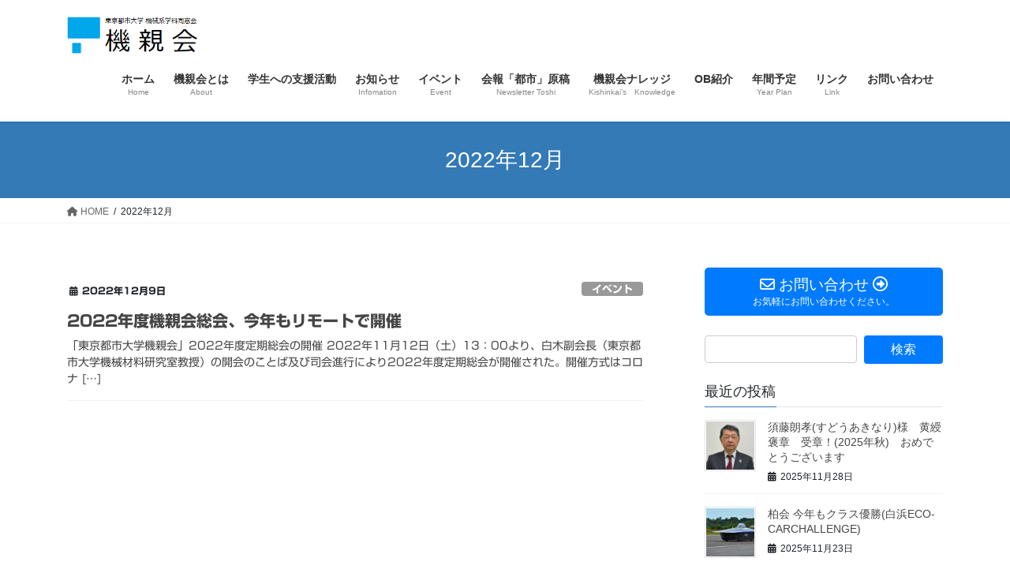

--- FILE ---
content_type: text/html; charset=UTF-8
request_url: https://kishinkai.tcu-alumni.jp/2022/12/
body_size: 15941
content:
<!DOCTYPE html><html lang="ja"><head><meta charset="utf-8"><meta http-equiv="X-UA-Compatible" content="IE=edge"><meta name="viewport" content="width=device-width, initial-scale=1"> <script defer src="https://www.googletagmanager.com/gtag/js?id=G-PRBZP037WH"></script><script defer src="[data-uri]"></script> <meta name='robots' content='noindex, follow' /><title>12月 2022 - 機親会（東京都市大学 機械系学科同窓会）</title><meta property="og:locale" content="ja_JP" /><meta property="og:type" content="website" /><meta property="og:title" content="12月 2022 - 機親会（東京都市大学 機械系学科同窓会）" /><meta property="og:url" content="https://kishinkai.tcu-alumni.jp/2022/12/" /><meta property="og:site_name" content="機親会（東京都市大学 機械系学科同窓会）" /><meta name="twitter:card" content="summary_large_image" /><meta name="twitter:site" content="@kishinkai_tcu" /> <script type="application/ld+json" class="yoast-schema-graph">{"@context":"https://schema.org","@graph":[{"@type":"CollectionPage","@id":"https://kishinkai.tcu-alumni.jp/2022/12/","url":"https://kishinkai.tcu-alumni.jp/2022/12/","name":"12月 2022 - 機親会（東京都市大学 機械系学科同窓会）","isPartOf":{"@id":"https://kishinkai.tcu-alumni.jp/#website"},"breadcrumb":{"@id":"https://kishinkai.tcu-alumni.jp/2022/12/#breadcrumb"},"inLanguage":"ja"},{"@type":"BreadcrumbList","@id":"https://kishinkai.tcu-alumni.jp/2022/12/#breadcrumb","itemListElement":[{"@type":"ListItem","position":1,"name":"ホーム","item":"https://kishinkai.tcu-alumni.jp/"},{"@type":"ListItem","position":2,"name":"アーカイブ: 12月 2022"}]},{"@type":"WebSite","@id":"https://kishinkai.tcu-alumni.jp/#website","url":"https://kishinkai.tcu-alumni.jp/","name":"機親会（東京都市大学 機械系学科同窓会）","description":"東京都市大学（旧武蔵工業大学）機械系学科同窓会","publisher":{"@id":"https://kishinkai.tcu-alumni.jp/#organization"},"potentialAction":[{"@type":"SearchAction","target":{"@type":"EntryPoint","urlTemplate":"https://kishinkai.tcu-alumni.jp/?s={search_term_string}"},"query-input":{"@type":"PropertyValueSpecification","valueRequired":true,"valueName":"search_term_string"}}],"inLanguage":"ja"},{"@type":"Organization","@id":"https://kishinkai.tcu-alumni.jp/#organization","name":"機親会","url":"https://kishinkai.tcu-alumni.jp/","logo":{"@type":"ImageObject","inLanguage":"ja","@id":"https://kishinkai.tcu-alumni.jp/#/schema/logo/image/","url":"https://kishinkai.tcu-alumni.jp/wp-content/uploads/2018/11/cropped-badge05-1.jpg","contentUrl":"https://kishinkai.tcu-alumni.jp/wp-content/uploads/2018/11/cropped-badge05-1.jpg","width":250,"height":250,"caption":"機親会"},"image":{"@id":"https://kishinkai.tcu-alumni.jp/#/schema/logo/image/"},"sameAs":["https://x.com/kishinkai_tcu"]}]}</script> <link rel='dns-prefetch' href='//webfonts.xserver.jp' /><link rel="alternate" type="application/rss+xml" title="機親会（東京都市大学 機械系学科同窓会） &raquo; フィード" href="https://kishinkai.tcu-alumni.jp/feed/" /><link rel="alternate" type="application/rss+xml" title="機親会（東京都市大学 機械系学科同窓会） &raquo; コメントフィード" href="https://kishinkai.tcu-alumni.jp/comments/feed/" />  <script defer src="[data-uri]"></script> <link rel='stylesheet' id='vkExUnit_common_style-css' href='https://kishinkai.tcu-alumni.jp/wp-content/cache/autoptimize/autoptimize_single_ea06bcb9caaffec68e5e5f8d33d36f3a.php?ver=9.112.4.0' type='text/css' media='all' /><style id='vkExUnit_common_style-inline-css' type='text/css'>:root {--ver_page_top_button_url:url(https://kishinkai.tcu-alumni.jp/wp-content/plugins/vk-all-in-one-expansion-unit/assets/images/to-top-btn-icon.svg);}@font-face {font-weight: normal;font-style: normal;font-family: "vk_sns";src: url("https://kishinkai.tcu-alumni.jp/wp-content/plugins/vk-all-in-one-expansion-unit/inc/sns/icons/fonts/vk_sns.eot?-bq20cj");src: url("https://kishinkai.tcu-alumni.jp/wp-content/plugins/vk-all-in-one-expansion-unit/inc/sns/icons/fonts/vk_sns.eot?#iefix-bq20cj") format("embedded-opentype"),url("https://kishinkai.tcu-alumni.jp/wp-content/plugins/vk-all-in-one-expansion-unit/inc/sns/icons/fonts/vk_sns.woff?-bq20cj") format("woff"),url("https://kishinkai.tcu-alumni.jp/wp-content/plugins/vk-all-in-one-expansion-unit/inc/sns/icons/fonts/vk_sns.ttf?-bq20cj") format("truetype"),url("https://kishinkai.tcu-alumni.jp/wp-content/plugins/vk-all-in-one-expansion-unit/inc/sns/icons/fonts/vk_sns.svg?-bq20cj#vk_sns") format("svg");}
.veu_promotion-alert__content--text {border: 1px solid rgba(0,0,0,0.125);padding: 0.5em 1em;border-radius: var(--vk-size-radius);margin-bottom: var(--vk-margin-block-bottom);font-size: 0.875rem;}/* Alert Content部分に段落タグを入れた場合に最後の段落の余白を0にする */.veu_promotion-alert__content--text p:last-of-type{margin-bottom:0;margin-top: 0;}</style><style id='wp-emoji-styles-inline-css' type='text/css'>img.wp-smiley, img.emoji {
		display: inline !important;
		border: none !important;
		box-shadow: none !important;
		height: 1em !important;
		width: 1em !important;
		margin: 0 0.07em !important;
		vertical-align: -0.1em !important;
		background: none !important;
		padding: 0 !important;
	}</style><link rel='preload' id='wp-block-library-css-preload' href='https://kishinkai.tcu-alumni.jp/wp-includes/css/dist/block-library/style.min.css?ver=6.5.7' as='style' onload="this.onload=null;this.rel='stylesheet'"/><link rel='stylesheet' id='wp-block-library-css' href='https://kishinkai.tcu-alumni.jp/wp-includes/css/dist/block-library/style.min.css?ver=6.5.7' media='print' onload="this.media='all'; this.onload=null;"><style id='wp-block-library-inline-css' type='text/css'>.vk-cols--reverse{flex-direction:row-reverse}.vk-cols--hasbtn{margin-bottom:0}.vk-cols--hasbtn>.row>.vk_gridColumn_item,.vk-cols--hasbtn>.wp-block-column{position:relative;padding-bottom:3em}.vk-cols--hasbtn>.row>.vk_gridColumn_item>.wp-block-buttons,.vk-cols--hasbtn>.row>.vk_gridColumn_item>.vk_button,.vk-cols--hasbtn>.wp-block-column>.wp-block-buttons,.vk-cols--hasbtn>.wp-block-column>.vk_button{position:absolute;bottom:0;width:100%}.vk-cols--fit.wp-block-columns{gap:0}.vk-cols--fit.wp-block-columns,.vk-cols--fit.wp-block-columns:not(.is-not-stacked-on-mobile){margin-top:0;margin-bottom:0;justify-content:space-between}.vk-cols--fit.wp-block-columns>.wp-block-column *:last-child,.vk-cols--fit.wp-block-columns:not(.is-not-stacked-on-mobile)>.wp-block-column *:last-child{margin-bottom:0}.vk-cols--fit.wp-block-columns>.wp-block-column>.wp-block-cover,.vk-cols--fit.wp-block-columns:not(.is-not-stacked-on-mobile)>.wp-block-column>.wp-block-cover{margin-top:0}.vk-cols--fit.wp-block-columns.has-background,.vk-cols--fit.wp-block-columns:not(.is-not-stacked-on-mobile).has-background{padding:0}@media(max-width: 599px){.vk-cols--fit.wp-block-columns:not(.has-background)>.wp-block-column:not(.has-background),.vk-cols--fit.wp-block-columns:not(.is-not-stacked-on-mobile):not(.has-background)>.wp-block-column:not(.has-background){padding-left:0 !important;padding-right:0 !important}}@media(min-width: 782px){.vk-cols--fit.wp-block-columns .block-editor-block-list__block.wp-block-column:not(:first-child),.vk-cols--fit.wp-block-columns>.wp-block-column:not(:first-child),.vk-cols--fit.wp-block-columns:not(.is-not-stacked-on-mobile) .block-editor-block-list__block.wp-block-column:not(:first-child),.vk-cols--fit.wp-block-columns:not(.is-not-stacked-on-mobile)>.wp-block-column:not(:first-child){margin-left:0}}@media(min-width: 600px)and (max-width: 781px){.vk-cols--fit.wp-block-columns .wp-block-column:nth-child(2n),.vk-cols--fit.wp-block-columns:not(.is-not-stacked-on-mobile) .wp-block-column:nth-child(2n){margin-left:0}.vk-cols--fit.wp-block-columns .wp-block-column:not(:only-child),.vk-cols--fit.wp-block-columns:not(.is-not-stacked-on-mobile) .wp-block-column:not(:only-child){flex-basis:50% !important}}.vk-cols--fit--gap1.wp-block-columns{gap:1px}@media(min-width: 600px)and (max-width: 781px){.vk-cols--fit--gap1.wp-block-columns .wp-block-column:not(:only-child){flex-basis:calc(50% - 1px) !important}}.vk-cols--fit.vk-cols--grid>.block-editor-block-list__block,.vk-cols--fit.vk-cols--grid>.wp-block-column,.vk-cols--fit.vk-cols--grid:not(.is-not-stacked-on-mobile)>.block-editor-block-list__block,.vk-cols--fit.vk-cols--grid:not(.is-not-stacked-on-mobile)>.wp-block-column{flex-basis:50%;box-sizing:border-box}@media(max-width: 599px){.vk-cols--fit.vk-cols--grid.vk-cols--grid--alignfull>.wp-block-column:nth-child(2)>.wp-block-cover,.vk-cols--fit.vk-cols--grid.vk-cols--grid--alignfull>.wp-block-column:nth-child(2)>.vk_outer,.vk-cols--fit.vk-cols--grid:not(.is-not-stacked-on-mobile).vk-cols--grid--alignfull>.wp-block-column:nth-child(2)>.wp-block-cover,.vk-cols--fit.vk-cols--grid:not(.is-not-stacked-on-mobile).vk-cols--grid--alignfull>.wp-block-column:nth-child(2)>.vk_outer{width:100vw;margin-right:calc((100% - 100vw)/2);margin-left:calc((100% - 100vw)/2)}}@media(min-width: 600px){.vk-cols--fit.vk-cols--grid.vk-cols--grid--alignfull>.wp-block-column:nth-child(2)>.wp-block-cover,.vk-cols--fit.vk-cols--grid.vk-cols--grid--alignfull>.wp-block-column:nth-child(2)>.vk_outer,.vk-cols--fit.vk-cols--grid:not(.is-not-stacked-on-mobile).vk-cols--grid--alignfull>.wp-block-column:nth-child(2)>.wp-block-cover,.vk-cols--fit.vk-cols--grid:not(.is-not-stacked-on-mobile).vk-cols--grid--alignfull>.wp-block-column:nth-child(2)>.vk_outer{margin-right:calc(100% - 50vw);width:50vw}}@media(min-width: 600px){.vk-cols--fit.vk-cols--grid.vk-cols--grid--alignfull.vk-cols--reverse>.wp-block-column,.vk-cols--fit.vk-cols--grid:not(.is-not-stacked-on-mobile).vk-cols--grid--alignfull.vk-cols--reverse>.wp-block-column{margin-left:0;margin-right:0}.vk-cols--fit.vk-cols--grid.vk-cols--grid--alignfull.vk-cols--reverse>.wp-block-column:nth-child(2)>.wp-block-cover,.vk-cols--fit.vk-cols--grid.vk-cols--grid--alignfull.vk-cols--reverse>.wp-block-column:nth-child(2)>.vk_outer,.vk-cols--fit.vk-cols--grid:not(.is-not-stacked-on-mobile).vk-cols--grid--alignfull.vk-cols--reverse>.wp-block-column:nth-child(2)>.wp-block-cover,.vk-cols--fit.vk-cols--grid:not(.is-not-stacked-on-mobile).vk-cols--grid--alignfull.vk-cols--reverse>.wp-block-column:nth-child(2)>.vk_outer{margin-left:calc(100% - 50vw)}}.vk-cols--menu h2,.vk-cols--menu h3,.vk-cols--menu h4,.vk-cols--menu h5{margin-bottom:.2em;text-shadow:#000 0 0 10px}.vk-cols--menu h2:first-child,.vk-cols--menu h3:first-child,.vk-cols--menu h4:first-child,.vk-cols--menu h5:first-child{margin-top:0}.vk-cols--menu p{margin-bottom:1rem;text-shadow:#000 0 0 10px}.vk-cols--menu .wp-block-cover__inner-container:last-child{margin-bottom:0}.vk-cols--fitbnrs .wp-block-column .wp-block-cover:hover img{filter:unset}.vk-cols--fitbnrs .wp-block-column .wp-block-cover:hover{background-color:unset}.vk-cols--fitbnrs .wp-block-column .wp-block-cover:hover .wp-block-cover__image-background{filter:unset !important}.vk-cols--fitbnrs .wp-block-cover .wp-block-cover__inner-container{position:absolute;height:100%;width:100%}.vk-cols--fitbnrs .vk_button{height:100%;margin:0}.vk-cols--fitbnrs .vk_button .vk_button_btn,.vk-cols--fitbnrs .vk_button .btn{height:100%;width:100%;border:none;box-shadow:none;background-color:unset !important;transition:unset}.vk-cols--fitbnrs .vk_button .vk_button_btn:hover,.vk-cols--fitbnrs .vk_button .btn:hover{transition:unset}.vk-cols--fitbnrs .vk_button .vk_button_btn:after,.vk-cols--fitbnrs .vk_button .btn:after{border:none}.vk-cols--fitbnrs .vk_button .vk_button_link_txt{width:100%;position:absolute;top:50%;left:50%;transform:translateY(-50%) translateX(-50%);font-size:2rem;text-shadow:#000 0 0 10px}.vk-cols--fitbnrs .vk_button .vk_button_link_subCaption{width:100%;position:absolute;top:calc(50% + 2.2em);left:50%;transform:translateY(-50%) translateX(-50%);text-shadow:#000 0 0 10px}@media(min-width: 992px){.vk-cols--media.wp-block-columns{gap:3rem}}.vk-fit-map figure{margin-bottom:0}.vk-fit-map iframe{position:relative;margin-bottom:0;display:block;max-height:400px;width:100vw}.vk-fit-map:is(.alignfull,.alignwide) div{max-width:100%}.vk-table--th--width25 :where(tr>*:first-child){width:25%}.vk-table--th--width30 :where(tr>*:first-child){width:30%}.vk-table--th--width35 :where(tr>*:first-child){width:35%}.vk-table--th--width40 :where(tr>*:first-child){width:40%}.vk-table--th--bg-bright :where(tr>*:first-child){background-color:var(--wp--preset--color--bg-secondary, rgba(0, 0, 0, 0.05))}@media(max-width: 599px){.vk-table--mobile-block :is(th,td){width:100%;display:block}.vk-table--mobile-block.wp-block-table table :is(th,td){border-top:none}}.vk-table--width--th25 :where(tr>*:first-child){width:25%}.vk-table--width--th30 :where(tr>*:first-child){width:30%}.vk-table--width--th35 :where(tr>*:first-child){width:35%}.vk-table--width--th40 :where(tr>*:first-child){width:40%}.no-margin{margin:0}@media(max-width: 599px){.wp-block-image.vk-aligncenter--mobile>.alignright{float:none;margin-left:auto;margin-right:auto}.vk-no-padding-horizontal--mobile{padding-left:0 !important;padding-right:0 !important}}
/* VK Color Palettes */</style><style id='pdfemb-pdf-embedder-viewer-style-inline-css' type='text/css'>.wp-block-pdfemb-pdf-embedder-viewer{max-width:none}</style><style id='classic-theme-styles-inline-css' type='text/css'>/*! This file is auto-generated */
.wp-block-button__link{color:#fff;background-color:#32373c;border-radius:9999px;box-shadow:none;text-decoration:none;padding:calc(.667em + 2px) calc(1.333em + 2px);font-size:1.125em}.wp-block-file__button{background:#32373c;color:#fff;text-decoration:none}</style><style id='global-styles-inline-css' type='text/css'>body{--wp--preset--color--black: #000000;--wp--preset--color--cyan-bluish-gray: #abb8c3;--wp--preset--color--white: #ffffff;--wp--preset--color--pale-pink: #f78da7;--wp--preset--color--vivid-red: #cf2e2e;--wp--preset--color--luminous-vivid-orange: #ff6900;--wp--preset--color--luminous-vivid-amber: #fcb900;--wp--preset--color--light-green-cyan: #7bdcb5;--wp--preset--color--vivid-green-cyan: #00d084;--wp--preset--color--pale-cyan-blue: #8ed1fc;--wp--preset--color--vivid-cyan-blue: #0693e3;--wp--preset--color--vivid-purple: #9b51e0;--wp--preset--gradient--vivid-cyan-blue-to-vivid-purple: linear-gradient(135deg,rgba(6,147,227,1) 0%,rgb(155,81,224) 100%);--wp--preset--gradient--light-green-cyan-to-vivid-green-cyan: linear-gradient(135deg,rgb(122,220,180) 0%,rgb(0,208,130) 100%);--wp--preset--gradient--luminous-vivid-amber-to-luminous-vivid-orange: linear-gradient(135deg,rgba(252,185,0,1) 0%,rgba(255,105,0,1) 100%);--wp--preset--gradient--luminous-vivid-orange-to-vivid-red: linear-gradient(135deg,rgba(255,105,0,1) 0%,rgb(207,46,46) 100%);--wp--preset--gradient--very-light-gray-to-cyan-bluish-gray: linear-gradient(135deg,rgb(238,238,238) 0%,rgb(169,184,195) 100%);--wp--preset--gradient--cool-to-warm-spectrum: linear-gradient(135deg,rgb(74,234,220) 0%,rgb(151,120,209) 20%,rgb(207,42,186) 40%,rgb(238,44,130) 60%,rgb(251,105,98) 80%,rgb(254,248,76) 100%);--wp--preset--gradient--blush-light-purple: linear-gradient(135deg,rgb(255,206,236) 0%,rgb(152,150,240) 100%);--wp--preset--gradient--blush-bordeaux: linear-gradient(135deg,rgb(254,205,165) 0%,rgb(254,45,45) 50%,rgb(107,0,62) 100%);--wp--preset--gradient--luminous-dusk: linear-gradient(135deg,rgb(255,203,112) 0%,rgb(199,81,192) 50%,rgb(65,88,208) 100%);--wp--preset--gradient--pale-ocean: linear-gradient(135deg,rgb(255,245,203) 0%,rgb(182,227,212) 50%,rgb(51,167,181) 100%);--wp--preset--gradient--electric-grass: linear-gradient(135deg,rgb(202,248,128) 0%,rgb(113,206,126) 100%);--wp--preset--gradient--midnight: linear-gradient(135deg,rgb(2,3,129) 0%,rgb(40,116,252) 100%);--wp--preset--font-size--small: 13px;--wp--preset--font-size--medium: 20px;--wp--preset--font-size--large: 36px;--wp--preset--font-size--x-large: 42px;--wp--preset--spacing--20: 0.44rem;--wp--preset--spacing--30: 0.67rem;--wp--preset--spacing--40: 1rem;--wp--preset--spacing--50: 1.5rem;--wp--preset--spacing--60: 2.25rem;--wp--preset--spacing--70: 3.38rem;--wp--preset--spacing--80: 5.06rem;--wp--preset--shadow--natural: 6px 6px 9px rgba(0, 0, 0, 0.2);--wp--preset--shadow--deep: 12px 12px 50px rgba(0, 0, 0, 0.4);--wp--preset--shadow--sharp: 6px 6px 0px rgba(0, 0, 0, 0.2);--wp--preset--shadow--outlined: 6px 6px 0px -3px rgba(255, 255, 255, 1), 6px 6px rgba(0, 0, 0, 1);--wp--preset--shadow--crisp: 6px 6px 0px rgba(0, 0, 0, 1);}:where(.is-layout-flex){gap: 0.5em;}:where(.is-layout-grid){gap: 0.5em;}body .is-layout-flex{display: flex;}body .is-layout-flex{flex-wrap: wrap;align-items: center;}body .is-layout-flex > *{margin: 0;}body .is-layout-grid{display: grid;}body .is-layout-grid > *{margin: 0;}:where(.wp-block-columns.is-layout-flex){gap: 2em;}:where(.wp-block-columns.is-layout-grid){gap: 2em;}:where(.wp-block-post-template.is-layout-flex){gap: 1.25em;}:where(.wp-block-post-template.is-layout-grid){gap: 1.25em;}.has-black-color{color: var(--wp--preset--color--black) !important;}.has-cyan-bluish-gray-color{color: var(--wp--preset--color--cyan-bluish-gray) !important;}.has-white-color{color: var(--wp--preset--color--white) !important;}.has-pale-pink-color{color: var(--wp--preset--color--pale-pink) !important;}.has-vivid-red-color{color: var(--wp--preset--color--vivid-red) !important;}.has-luminous-vivid-orange-color{color: var(--wp--preset--color--luminous-vivid-orange) !important;}.has-luminous-vivid-amber-color{color: var(--wp--preset--color--luminous-vivid-amber) !important;}.has-light-green-cyan-color{color: var(--wp--preset--color--light-green-cyan) !important;}.has-vivid-green-cyan-color{color: var(--wp--preset--color--vivid-green-cyan) !important;}.has-pale-cyan-blue-color{color: var(--wp--preset--color--pale-cyan-blue) !important;}.has-vivid-cyan-blue-color{color: var(--wp--preset--color--vivid-cyan-blue) !important;}.has-vivid-purple-color{color: var(--wp--preset--color--vivid-purple) !important;}.has-black-background-color{background-color: var(--wp--preset--color--black) !important;}.has-cyan-bluish-gray-background-color{background-color: var(--wp--preset--color--cyan-bluish-gray) !important;}.has-white-background-color{background-color: var(--wp--preset--color--white) !important;}.has-pale-pink-background-color{background-color: var(--wp--preset--color--pale-pink) !important;}.has-vivid-red-background-color{background-color: var(--wp--preset--color--vivid-red) !important;}.has-luminous-vivid-orange-background-color{background-color: var(--wp--preset--color--luminous-vivid-orange) !important;}.has-luminous-vivid-amber-background-color{background-color: var(--wp--preset--color--luminous-vivid-amber) !important;}.has-light-green-cyan-background-color{background-color: var(--wp--preset--color--light-green-cyan) !important;}.has-vivid-green-cyan-background-color{background-color: var(--wp--preset--color--vivid-green-cyan) !important;}.has-pale-cyan-blue-background-color{background-color: var(--wp--preset--color--pale-cyan-blue) !important;}.has-vivid-cyan-blue-background-color{background-color: var(--wp--preset--color--vivid-cyan-blue) !important;}.has-vivid-purple-background-color{background-color: var(--wp--preset--color--vivid-purple) !important;}.has-black-border-color{border-color: var(--wp--preset--color--black) !important;}.has-cyan-bluish-gray-border-color{border-color: var(--wp--preset--color--cyan-bluish-gray) !important;}.has-white-border-color{border-color: var(--wp--preset--color--white) !important;}.has-pale-pink-border-color{border-color: var(--wp--preset--color--pale-pink) !important;}.has-vivid-red-border-color{border-color: var(--wp--preset--color--vivid-red) !important;}.has-luminous-vivid-orange-border-color{border-color: var(--wp--preset--color--luminous-vivid-orange) !important;}.has-luminous-vivid-amber-border-color{border-color: var(--wp--preset--color--luminous-vivid-amber) !important;}.has-light-green-cyan-border-color{border-color: var(--wp--preset--color--light-green-cyan) !important;}.has-vivid-green-cyan-border-color{border-color: var(--wp--preset--color--vivid-green-cyan) !important;}.has-pale-cyan-blue-border-color{border-color: var(--wp--preset--color--pale-cyan-blue) !important;}.has-vivid-cyan-blue-border-color{border-color: var(--wp--preset--color--vivid-cyan-blue) !important;}.has-vivid-purple-border-color{border-color: var(--wp--preset--color--vivid-purple) !important;}.has-vivid-cyan-blue-to-vivid-purple-gradient-background{background: var(--wp--preset--gradient--vivid-cyan-blue-to-vivid-purple) !important;}.has-light-green-cyan-to-vivid-green-cyan-gradient-background{background: var(--wp--preset--gradient--light-green-cyan-to-vivid-green-cyan) !important;}.has-luminous-vivid-amber-to-luminous-vivid-orange-gradient-background{background: var(--wp--preset--gradient--luminous-vivid-amber-to-luminous-vivid-orange) !important;}.has-luminous-vivid-orange-to-vivid-red-gradient-background{background: var(--wp--preset--gradient--luminous-vivid-orange-to-vivid-red) !important;}.has-very-light-gray-to-cyan-bluish-gray-gradient-background{background: var(--wp--preset--gradient--very-light-gray-to-cyan-bluish-gray) !important;}.has-cool-to-warm-spectrum-gradient-background{background: var(--wp--preset--gradient--cool-to-warm-spectrum) !important;}.has-blush-light-purple-gradient-background{background: var(--wp--preset--gradient--blush-light-purple) !important;}.has-blush-bordeaux-gradient-background{background: var(--wp--preset--gradient--blush-bordeaux) !important;}.has-luminous-dusk-gradient-background{background: var(--wp--preset--gradient--luminous-dusk) !important;}.has-pale-ocean-gradient-background{background: var(--wp--preset--gradient--pale-ocean) !important;}.has-electric-grass-gradient-background{background: var(--wp--preset--gradient--electric-grass) !important;}.has-midnight-gradient-background{background: var(--wp--preset--gradient--midnight) !important;}.has-small-font-size{font-size: var(--wp--preset--font-size--small) !important;}.has-medium-font-size{font-size: var(--wp--preset--font-size--medium) !important;}.has-large-font-size{font-size: var(--wp--preset--font-size--large) !important;}.has-x-large-font-size{font-size: var(--wp--preset--font-size--x-large) !important;}
.wp-block-navigation a:where(:not(.wp-element-button)){color: inherit;}
:where(.wp-block-post-template.is-layout-flex){gap: 1.25em;}:where(.wp-block-post-template.is-layout-grid){gap: 1.25em;}
:where(.wp-block-columns.is-layout-flex){gap: 2em;}:where(.wp-block-columns.is-layout-grid){gap: 2em;}
.wp-block-pullquote{font-size: 1.5em;line-height: 1.6;}</style><link rel='stylesheet' id='vk-swiper-style-css' href='https://kishinkai.tcu-alumni.jp/wp-content/plugins/vk-blocks/vendor/vektor-inc/vk-swiper/src/assets/css/swiper-bundle.min.css?ver=11.0.2' type='text/css' media='all' /><link rel='stylesheet' id='bootstrap-4-style-css' href='https://kishinkai.tcu-alumni.jp/wp-content/themes/lightning/_g2/library/bootstrap-4/css/bootstrap.min.css?ver=4.5.0' type='text/css' media='all' /><link rel='stylesheet' id='lightning-common-style-css' href='https://kishinkai.tcu-alumni.jp/wp-content/cache/autoptimize/autoptimize_single_9eec03989231b6e2944f4f4946675a22.php?ver=15.24.0' type='text/css' media='all' /><style id='lightning-common-style-inline-css' type='text/css'>/* vk-mobile-nav */:root {--vk-mobile-nav-menu-btn-bg-src: url("https://kishinkai.tcu-alumni.jp/wp-content/themes/lightning/_g2/inc/vk-mobile-nav/package/images/vk-menu-btn-black.svg");--vk-mobile-nav-menu-btn-close-bg-src: url("https://kishinkai.tcu-alumni.jp/wp-content/themes/lightning/_g2/inc/vk-mobile-nav/package/images/vk-menu-close-black.svg");--vk-menu-acc-icon-open-black-bg-src: url("https://kishinkai.tcu-alumni.jp/wp-content/themes/lightning/_g2/inc/vk-mobile-nav/package/images/vk-menu-acc-icon-open-black.svg");--vk-menu-acc-icon-open-white-bg-src: url("https://kishinkai.tcu-alumni.jp/wp-content/themes/lightning/_g2/inc/vk-mobile-nav/package/images/vk-menu-acc-icon-open-white.svg");--vk-menu-acc-icon-close-black-bg-src: url("https://kishinkai.tcu-alumni.jp/wp-content/themes/lightning/_g2/inc/vk-mobile-nav/package/images/vk-menu-close-black.svg");--vk-menu-acc-icon-close-white-bg-src: url("https://kishinkai.tcu-alumni.jp/wp-content/themes/lightning/_g2/inc/vk-mobile-nav/package/images/vk-menu-close-white.svg");}</style><link rel='stylesheet' id='lightning-design-style-css' href='https://kishinkai.tcu-alumni.jp/wp-content/cache/autoptimize/autoptimize_single_d604406fae01043574fa662aded7d151.php?ver=15.24.0' type='text/css' media='all' /><style id='lightning-design-style-inline-css' type='text/css'>:root {--color-key:#337ab7;--wp--preset--color--vk-color-primary:#337ab7;--color-key-dark:#2e6da4;}
a { color:#337ab7; }
.tagcloud a:before { font-family: "Font Awesome 5 Free";content: "\f02b";font-weight: bold; }
.media .media-body .media-heading a:hover { color:; }@media (min-width: 768px){.gMenu > li:before,.gMenu > li.menu-item-has-children::after { border-bottom-color: }.gMenu li li { background-color: }.gMenu li li a:hover { background-color:; }} /* @media (min-width: 768px) */.page-header { background-color:; }h2,.mainSection-title { border-top-color:; }h3:after,.subSection-title:after { border-bottom-color:; }ul.page-numbers li span.page-numbers.current,.page-link dl .post-page-numbers.current { background-color:; }.pager li > a { border-color:;color:;}.pager li > a:hover { background-color:;color:#fff;}.siteFooter { border-top-color:; }dt { border-left-color:; }:root {--g_nav_main_acc_icon_open_url:url(https://kishinkai.tcu-alumni.jp/wp-content/themes/lightning/_g2/inc/vk-mobile-nav/package/images/vk-menu-acc-icon-open-black.svg);--g_nav_main_acc_icon_close_url: url(https://kishinkai.tcu-alumni.jp/wp-content/themes/lightning/_g2/inc/vk-mobile-nav/package/images/vk-menu-close-black.svg);--g_nav_sub_acc_icon_open_url: url(https://kishinkai.tcu-alumni.jp/wp-content/themes/lightning/_g2/inc/vk-mobile-nav/package/images/vk-menu-acc-icon-open-white.svg);--g_nav_sub_acc_icon_close_url: url(https://kishinkai.tcu-alumni.jp/wp-content/themes/lightning/_g2/inc/vk-mobile-nav/package/images/vk-menu-close-white.svg);}</style><link rel='stylesheet' id='veu-cta-css' href='https://kishinkai.tcu-alumni.jp/wp-content/cache/autoptimize/autoptimize_single_a78f149676128521e4b5f36a9ac06f23.php?ver=9.112.4.0' type='text/css' media='all' /><link rel='stylesheet' id='vk-blocks-build-css-css' href='https://kishinkai.tcu-alumni.jp/wp-content/cache/autoptimize/autoptimize_single_8007185a86f057676dc53af7dc2ce4ac.php?ver=1.115.0.1' type='text/css' media='all' /><style id='vk-blocks-build-css-inline-css' type='text/css'>:root {
		--vk_image-mask-circle: url(https://kishinkai.tcu-alumni.jp/wp-content/plugins/vk-blocks/inc/vk-blocks/images/circle.svg);
		--vk_image-mask-wave01: url(https://kishinkai.tcu-alumni.jp/wp-content/plugins/vk-blocks/inc/vk-blocks/images/wave01.svg);
		--vk_image-mask-wave02: url(https://kishinkai.tcu-alumni.jp/wp-content/plugins/vk-blocks/inc/vk-blocks/images/wave02.svg);
		--vk_image-mask-wave03: url(https://kishinkai.tcu-alumni.jp/wp-content/plugins/vk-blocks/inc/vk-blocks/images/wave03.svg);
		--vk_image-mask-wave04: url(https://kishinkai.tcu-alumni.jp/wp-content/plugins/vk-blocks/inc/vk-blocks/images/wave04.svg);
	}
	

	:root {

		--vk-balloon-border-width:1px;

		--vk-balloon-speech-offset:-12px;
	}
	

	:root {
		--vk_flow-arrow: url(https://kishinkai.tcu-alumni.jp/wp-content/plugins/vk-blocks/inc/vk-blocks/images/arrow_bottom.svg);
	}</style><link rel='preload' id='lightning-theme-style-css-preload' href='https://kishinkai.tcu-alumni.jp/wp-content/cache/autoptimize/autoptimize_single_9261ebb40c9decf8b3318e3721086487.php?ver=15.24.0' as='style' onload="this.onload=null;this.rel='stylesheet'"/><link rel='stylesheet' id='lightning-theme-style-css' href='https://kishinkai.tcu-alumni.jp/wp-content/cache/autoptimize/autoptimize_single_9261ebb40c9decf8b3318e3721086487.php?ver=15.24.0' media='print' onload="this.media='all'; this.onload=null;"><link rel='preload' id='vk-font-awesome-css-preload' href='https://kishinkai.tcu-alumni.jp/wp-content/themes/lightning/vendor/vektor-inc/font-awesome-versions/src/versions/6/css/all.min.css?ver=6.4.2' as='style' onload="this.onload=null;this.rel='stylesheet'"/><link rel='stylesheet' id='vk-font-awesome-css' href='https://kishinkai.tcu-alumni.jp/wp-content/themes/lightning/vendor/vektor-inc/font-awesome-versions/src/versions/6/css/all.min.css?ver=6.4.2' media='print' onload="this.media='all'; this.onload=null;"> <script defer type="text/javascript" src="https://kishinkai.tcu-alumni.jp/wp-includes/js/jquery/jquery.min.js?ver=3.7.1" id="jquery-core-js"></script> <script defer type="text/javascript" src="https://kishinkai.tcu-alumni.jp/wp-includes/js/jquery/jquery-migrate.min.js?ver=3.4.1" id="jquery-migrate-js"></script> <script defer type="text/javascript" src="//webfonts.xserver.jp/js/xserverv3.js?fadein=0&amp;ver=2.0.8" id="typesquare_std-js"></script> <link rel="https://api.w.org/" href="https://kishinkai.tcu-alumni.jp/wp-json/" /><link rel="EditURI" type="application/rsd+xml" title="RSD" href="https://kishinkai.tcu-alumni.jp/xmlrpc.php?rsd" /><meta name="generator" content="WordPress 6.5.7" /><style type='text/css'>#post-1444 h1,#post-1444 h2,#post-1444 h3,#post-1444 h1:lang(ja),#post-1444 h2:lang(ja),#post-1444 h3:lang(ja),#post-1444 .entry-title:lang(ja){ font-family: "新ゴ B";}#post-1444 h4,#post-1444 h5,#post-1444 h6,#post-1444 h4:lang(ja),#post-1444 h5:lang(ja),#post-1444 h6:lang(ja),#post-1444 div.entry-meta span:lang(ja),#post-1444 footer.entry-footer span:lang(ja){ font-family: "新ゴ B";}#post-1444.hentry,#post-1444 .entry-content p,#post-1444 .post-inner.entry-content p,#post-1444 #comments div:lang(ja){ font-family: "新ゴ R";}#post-1444 strong,#post-1444 b,#post-1444 #comments .comment-author .fn:lang(ja){ font-family: "新ゴ B";}</style><style id="lightning-color-custom-for-plugins" type="text/css">/* ltg theme common */.color_key_bg,.color_key_bg_hover:hover{background-color: #337ab7;}.color_key_txt,.color_key_txt_hover:hover{color: #337ab7;}.color_key_border,.color_key_border_hover:hover{border-color: #337ab7;}.color_key_dark_bg,.color_key_dark_bg_hover:hover{background-color: #2e6da4;}.color_key_dark_txt,.color_key_dark_txt_hover:hover{color: #2e6da4;}.color_key_dark_border,.color_key_dark_border_hover:hover{border-color: #2e6da4;}</style><link rel="icon" href="https://kishinkai.tcu-alumni.jp/wp-content/uploads/2019/01/cropped-icon-32x32.png" sizes="32x32" /><link rel="icon" href="https://kishinkai.tcu-alumni.jp/wp-content/uploads/2019/01/cropped-icon-192x192.png" sizes="192x192" /><link rel="apple-touch-icon" href="https://kishinkai.tcu-alumni.jp/wp-content/uploads/2019/01/cropped-icon-180x180.png" /><meta name="msapplication-TileImage" content="https://kishinkai.tcu-alumni.jp/wp-content/uploads/2019/01/cropped-icon-270x270.png" /><style type="text/css">/* VK CSS Customize */.vk-mobile-nav-menu-btn{border:none;background-image:url("https://kishinkai.tcu-alumni.jp/wp-content/uploads/2021/05/humb.png");background-size:cover;}.vk-mobile-nav-menu-btn.menu-open{border:none;background-image:url("https://kishinkai.tcu-alumni.jp/wp-content/uploads/2021/05/humb-open.png");background-size:cover;}/* End VK CSS Customize */</style></head><body class="archive date vk-blocks sidebar-fix sidebar-fix-priority-top bootstrap4 device-pc fa_v6_css post-type-post"> <a class="skip-link screen-reader-text" href="#main">コンテンツへスキップ</a> <a class="skip-link screen-reader-text" href="#vk-mobile-nav">ナビゲーションに移動</a><header class="siteHeader"><div class="container siteHeadContainer"><div class="navbar-header"><p class="navbar-brand siteHeader_logo"> <a href="https://kishinkai.tcu-alumni.jp/"> <span><img src="https://kishinkai.tcu-alumni.jp/wp-content/uploads/2020/12/header-logo-3.png" alt="機親会（東京都市大学 機械系学科同窓会）" /></span> </a></p></div><div id="gMenu_outer" class="gMenu_outer"><nav class="menu-ob%e7%b4%b9%e4%bb%8b-container"><ul id="menu-ob%e7%b4%b9%e4%bb%8b" class="menu gMenu vk-menu-acc"><li id="menu-item-19" class="menu-item menu-item-type-custom menu-item-object-custom menu-item-home"><a href="https://kishinkai.tcu-alumni.jp"><strong class="gMenu_name">ホーム</strong><span class="gMenu_description">Home</span></a></li><li id="menu-item-77" class="menu-item menu-item-type-post_type menu-item-object-page menu-item-has-children"><a href="https://kishinkai.tcu-alumni.jp/about/"><strong class="gMenu_name">機親会とは</strong><span class="gMenu_description">About</span></a><ul class="sub-menu"><li id="menu-item-223" class="menu-item menu-item-type-post_type menu-item-object-page"><a href="https://kishinkai.tcu-alumni.jp/about/">機親会とは</a></li><li id="menu-item-907" class="menu-item menu-item-type-post_type menu-item-object-page"><a href="https://kishinkai.tcu-alumni.jp/about/%e7%b5%84%e7%b9%94/">組織</a></li><li id="menu-item-906" class="menu-item menu-item-type-post_type menu-item-object-page"><a href="https://kishinkai.tcu-alumni.jp/about/%e4%bc%9a%e5%89%87/">会則</a></li></ul></li><li id="menu-item-1665" class="menu-item menu-item-type-post_type menu-item-object-page"><a href="https://kishinkai.tcu-alumni.jp/%e5%ad%a6%e7%94%9f%e3%81%b8%e3%81%ae%e6%94%af%e6%8f%b4%e6%b4%bb%e5%8b%95/"><strong class="gMenu_name">学生への支援活動</strong></a></li><li id="menu-item-416" class="menu-item menu-item-type-taxonomy menu-item-object-category"><a href="https://kishinkai.tcu-alumni.jp/category/nformation/"><strong class="gMenu_name">お知らせ</strong><span class="gMenu_description">Infomation</span></a></li><li id="menu-item-415" class="menu-item menu-item-type-taxonomy menu-item-object-category"><a href="https://kishinkai.tcu-alumni.jp/category/event/"><strong class="gMenu_name">イベント</strong><span class="gMenu_description">Event</span></a></li><li id="menu-item-489" class="menu-item menu-item-type-taxonomy menu-item-object-category"><a href="https://kishinkai.tcu-alumni.jp/category/toshi/"><strong class="gMenu_name">会報「都市」原稿</strong><span class="gMenu_description">Newsletter Toshi</span></a></li><li id="menu-item-449" class="menu-item menu-item-type-post_type menu-item-object-page"><a href="https://kishinkai.tcu-alumni.jp/kishinkai-knowledge/"><strong class="gMenu_name">機親会ナレッジ</strong><span class="gMenu_description">Kishinkai’s　Knowledge</span></a></li><li id="menu-item-2317" class="menu-item menu-item-type-post_type menu-item-object-page"><a href="https://kishinkai.tcu-alumni.jp/ob%e7%b4%b9%e4%bb%8b-2/"><strong class="gMenu_name">OB紹介</strong></a></li><li id="menu-item-220" class="menu-item menu-item-type-post_type menu-item-object-page"><a href="https://kishinkai.tcu-alumni.jp/year-plan/"><strong class="gMenu_name">年間予定</strong><span class="gMenu_description">Year Plan</span></a></li><li id="menu-item-50" class="menu-item menu-item-type-post_type menu-item-object-page"><a href="https://kishinkai.tcu-alumni.jp/link/"><strong class="gMenu_name">リンク</strong><span class="gMenu_description">Link</span></a></li><li id="menu-item-2156" class="menu-item menu-item-type-post_type menu-item-object-page"><a href="https://kishinkai.tcu-alumni.jp/inquiry/"><strong class="gMenu_name">お問い合わせ</strong></a></li></ul></nav></div></div></header><div class="section page-header"><div class="container"><div class="row"><div class="col-md-12"><h1 class="page-header_pageTitle"> 2022年12月</h1></div></div></div></div><div class="section breadSection"><div class="container"><div class="row"><ol class="breadcrumb" itemscope itemtype="https://schema.org/BreadcrumbList"><li id="panHome" itemprop="itemListElement" itemscope itemtype="http://schema.org/ListItem"><a itemprop="item" href="https://kishinkai.tcu-alumni.jp/"><span itemprop="name"><i class="fa fa-home"></i> HOME</span></a><meta itemprop="position" content="1" /></li><li><span>2022年12月</span><meta itemprop="position" content="2" /></li></ol></div></div></div><div class="section siteContent"><div class="container"><div class="row"><div class="col mainSection mainSection-col-two baseSection vk_posts-mainSection" id="main" role="main"><div class="postList"><article class="media"><div id="post-1444" class="post-1444 post type-post status-publish format-standard hentry category-event category-nformation"><div class="media-body"><div class="entry-meta"> <span class="published entry-meta_items">2022年12月9日</span> <span class="entry-meta_items entry-meta_updated entry-meta_hidden">/ 最終更新日時 : <span class="updated">2022年12月9日</span></span> <span class="vcard author entry-meta_items entry-meta_items_author entry-meta_hidden"><span class="fn">機親会 編集者</span></span> <span class="entry-meta_items entry-meta_items_term"><a href="https://kishinkai.tcu-alumni.jp/category/event/" class="btn btn-xs btn-primary entry-meta_items_term_button" style="background-color:#999999;border:none;">イベント</a></span></div><h1 class="media-heading entry-title"><a href="https://kishinkai.tcu-alumni.jp/2022%e5%b9%b4%e5%ba%a6%e6%a9%9f%e8%a6%aa%e4%bc%9a%e7%b7%8f%e4%bc%9a%e3%80%81%e4%bb%8a%e5%b9%b4%e3%82%82%e3%83%aa%e3%83%a2%e3%83%bc%e3%83%88%e3%81%a7%e9%96%8b%e5%82%ac/">2022年度機親会総会、今年もリモートで開催</a></h1> <a href="https://kishinkai.tcu-alumni.jp/2022%e5%b9%b4%e5%ba%a6%e6%a9%9f%e8%a6%aa%e4%bc%9a%e7%b7%8f%e4%bc%9a%e3%80%81%e4%bb%8a%e5%b9%b4%e3%82%82%e3%83%aa%e3%83%a2%e3%83%bc%e3%83%88%e3%81%a7%e9%96%8b%e5%82%ac/" class="media-body_excerpt"><p>「東京都市大学機親会」2022年度定期総会の開催 2022年11月12日（土）13：00より、白木副会長（東京都市大学機械材料研究室教授）の開会のことば及び司会進行により2022年度定期総会が開催された。開催方式はコロナ [&hellip;]</p> </a></div></div></article></div></div><div class="col subSection sideSection sideSection-col-two baseSection"><aside class="widget widget_vkexunit_contact" id="vkexunit_contact-3"><div class="veu_contact"><a href="https://kishinkai.tcu-alumni.jp/inquiry/" class="btn btn-primary btn-lg btn-block contact_bt"><span class="contact_bt_txt"><i class="far fa-envelope"></i> お問い合わせ <i class="far fa-arrow-alt-circle-right"></i></span><span class="contact_bt_subTxt contact_bt_subTxt_side">お気軽にお問い合わせください。</span></a></div></aside><aside class="widget widget_search" id="search-3"><form role="search" method="get" id="searchform" class="searchform" action="https://kishinkai.tcu-alumni.jp/"><div> <label class="screen-reader-text" for="s">検索:</label> <input type="text" value="" name="s" id="s" /> <input type="submit" id="searchsubmit" value="検索" /></div></form></aside><aside class="widget widget_postlist"><h1 class="subSection-title">最近の投稿</h1><div class="media"><div class="media-left postList_thumbnail"> <a href="https://kishinkai.tcu-alumni.jp/%e9%a0%88%e8%97%a4%e6%9c%97%e5%ad%9d%e3%81%99%e3%81%a9%e3%81%86%e3%81%82%e3%81%8d%e3%81%aa%e3%82%8a%e6%a7%98%e3%80%80%e9%bb%84%e7%b6%ac%e8%a4%92%e7%ab%a0%e3%80%80%e5%8f%97%e7%ab%a0%ef%bc%812025/"> <img width="150" height="150" src="https://kishinkai.tcu-alumni.jp/wp-content/uploads/2025/11/953788cef2f21c5408b4179e65a7ad20-150x150.jpeg" class="attachment-thumbnail size-thumbnail wp-post-image" alt="" decoding="async" loading="lazy" /> </a></div><div class="media-body"><h4 class="media-heading"><a href="https://kishinkai.tcu-alumni.jp/%e9%a0%88%e8%97%a4%e6%9c%97%e5%ad%9d%e3%81%99%e3%81%a9%e3%81%86%e3%81%82%e3%81%8d%e3%81%aa%e3%82%8a%e6%a7%98%e3%80%80%e9%bb%84%e7%b6%ac%e8%a4%92%e7%ab%a0%e3%80%80%e5%8f%97%e7%ab%a0%ef%bc%812025/">須藤朗孝(すどうあきなり)様　黄綬褒章　受章！(2025年秋)　おめでとうございます</a></h4><div class="published entry-meta_items">2025年11月28日</div></div></div><div class="media"><div class="media-left postList_thumbnail"> <a href="https://kishinkai.tcu-alumni.jp/%e6%9f%8f%e4%bc%9a-%e4%bb%8a%e5%b9%b4%e3%82%82%e3%82%af%e3%83%a9%e3%82%b9%e5%84%aa%e5%8b%9d%e7%99%bd%e6%b5%9ceco-carchallenge/"> <img width="150" height="150" src="https://kishinkai.tcu-alumni.jp/wp-content/uploads/2025/11/1efd06529dd18df0e0d1edea537c06cb-150x150.jpg" class="attachment-thumbnail size-thumbnail wp-post-image" alt="" decoding="async" loading="lazy" /> </a></div><div class="media-body"><h4 class="media-heading"><a href="https://kishinkai.tcu-alumni.jp/%e6%9f%8f%e4%bc%9a-%e4%bb%8a%e5%b9%b4%e3%82%82%e3%82%af%e3%83%a9%e3%82%b9%e5%84%aa%e5%8b%9d%e7%99%bd%e6%b5%9ceco-carchallenge/">柏会 今年もクラス優勝(白浜ECO-CARCHALLENGE)</a></h4><div class="published entry-meta_items">2025年11月23日</div></div></div><div class="media"><div class="media-left postList_thumbnail"> <a href="https://kishinkai.tcu-alumni.jp/tcu%e4%b8%96%e7%94%b0%e8%b0%b7%e7%a5%ad%e3%81%ab%e3%81%8a%e3%81%91%e3%82%8bmessage%ef%bc%88%e6%a9%9f%e6%a2%b0%e3%82%b7%e3%82%b9%e3%83%86%e3%83%a0%e5%b7%a5%e5%ad%a6%e7%a7%91%e3%82%b7%e3%83%b3-2/"> <img width="150" height="150" src="https://kishinkai.tcu-alumni.jp/wp-content/uploads/2025/11/b12c8b7e401505670006e9aa6ee0e2d0-150x150.jpg" class="attachment-thumbnail size-thumbnail wp-post-image" alt="" decoding="async" loading="lazy" /> </a></div><div class="media-body"><h4 class="media-heading"><a href="https://kishinkai.tcu-alumni.jp/tcu%e4%b8%96%e7%94%b0%e8%b0%b7%e7%a5%ad%e3%81%ab%e3%81%8a%e3%81%91%e3%82%8bmessage%ef%bc%88%e6%a9%9f%e6%a2%b0%e3%82%b7%e3%82%b9%e3%83%86%e3%83%a0%e5%b7%a5%e5%ad%a6%e7%a7%91%e3%82%b7%e3%83%b3-2/">TCU世田谷祭におけるMESSAGE（機械システム工学科シンポジウム）とホームカミングデー</a></h4><div class="published entry-meta_items">2025年11月23日</div></div></div><div class="media"><div class="media-body"><h4 class="media-heading"><a href="https://kishinkai.tcu-alumni.jp/%e3%81%8a%e7%9f%a5%e3%82%89%e3%81%9b/">お知らせ</a></h4><div class="published entry-meta_items">2025年10月12日</div></div></div><div class="media"><div class="media-body"><h4 class="media-heading"><a href="https://kishinkai.tcu-alumni.jp/ob%e7%b4%b9%e4%bb%8b%e3%81%ab%e3%80%8c%e7%a5%9e%e8%be%ba%e9%a0%88%e3%80%80%e5%be%b9%e3%81%95%e3%82%93%e3%80%8d%e3%82%92%e8%bf%bd%e5%8a%a0%e3%81%97%e3%81%be%e3%81%97%e3%81%9f/">OB紹介に「神辺須　徹さん」を追加しました</a></h4><div class="published entry-meta_items">2025年10月9日</div></div></div><div class="media"><div class="media-body"><h4 class="media-heading"><a href="https://kishinkai.tcu-alumni.jp/ob%e7%b4%b9%e4%bb%8b%e3%81%ab%e3%80%8c%e5%b1%b1%e6%a0%b9%e5%85%ac%e9%ab%98%e3%81%95%e3%82%93%e3%80%8d%ef%bc%88%e7%89%b9%e5%88%a5%e5%af%84%e7%a8%bf%ef%bc%89%e3%82%92%e8%bf%bd%e5%8a%a0%e3%81%97%e3%81%be/">OB紹介に「山根公高さん」（特別寄稿）を追加しました</a></h4><div class="published entry-meta_items">2025年9月21日</div></div></div><div class="media"><div class="media-body"><h4 class="media-heading"><a href="https://kishinkai.tcu-alumni.jp/ob%e7%b4%b9%e4%bb%8b%e3%81%ab%e8%bf%bd%e5%8a%a0%e3%81%97%e3%81%be%e3%81%97%e3%81%9f/">OB紹介に「長根広和さん」「山本直洋さん」を追加しました</a></h4><div class="published entry-meta_items">2025年8月30日</div></div></div><div class="media"><div class="media-left postList_thumbnail"> <a href="https://kishinkai.tcu-alumni.jp/2025%e5%b9%b4%e5%ba%a6-%e6%a9%9f%e8%a6%aa%e4%bc%9a-%e7%90%86%e4%ba%8b%e3%83%bb%e8%a9%95%e8%ad%b0%e5%93%a1%e4%bc%9a%e3%82%92%e3%83%8f%e3%82%a4%e3%83%96%e3%83%aa%e3%83%83%e3%83%88%e6%96%b9%e5%bc%8f/"> <img width="150" height="150" src="https://kishinkai.tcu-alumni.jp/wp-content/uploads/2025/07/5e5b695dde0190e39c9ae6946459c6cd-150x150.jpg" class="attachment-thumbnail size-thumbnail wp-post-image" alt="" decoding="async" loading="lazy" /> </a></div><div class="media-body"><h4 class="media-heading"><a href="https://kishinkai.tcu-alumni.jp/2025%e5%b9%b4%e5%ba%a6-%e6%a9%9f%e8%a6%aa%e4%bc%9a-%e7%90%86%e4%ba%8b%e3%83%bb%e8%a9%95%e8%ad%b0%e5%93%a1%e4%bc%9a%e3%82%92%e3%83%8f%e3%82%a4%e3%83%96%e3%83%aa%e3%83%83%e3%83%88%e6%96%b9%e5%bc%8f/">2025年度 機親会 理事・評議員会をハイブリット方式で開催</a></h4><div class="published entry-meta_items">2025年7月18日</div></div></div><div class="media"><div class="media-left postList_thumbnail"> <a href="https://kishinkai.tcu-alumni.jp/%e7%a0%94%e7%a9%b6%e5%ae%a4%e3%81%ae%e5%a4%89%e9%81%b7%ef%bc%882024%e5%b9%b4%ef%bc%89/"> <img width="150" height="150" src="https://kishinkai.tcu-alumni.jp/wp-content/uploads/2025/04/c14b14090e545cbcadb29aac70f33477-150x150.jpg" class="attachment-thumbnail size-thumbnail wp-post-image" alt="" decoding="async" loading="lazy" /> </a></div><div class="media-body"><h4 class="media-heading"><a href="https://kishinkai.tcu-alumni.jp/%e7%a0%94%e7%a9%b6%e5%ae%a4%e3%81%ae%e5%a4%89%e9%81%b7%ef%bc%882024%e5%b9%b4%ef%bc%89/">研究室の変遷（2024年）</a></h4><div class="published entry-meta_items">2025年4月20日</div></div></div><div class="media"><div class="media-left postList_thumbnail"> <a href="https://kishinkai.tcu-alumni.jp/%e4%bc%9a%e5%a0%b1-%e3%80%8c%e9%83%bd%e5%b8%82%e3%80%8d-%e5%8e%9f%e7%a8%bf2025/"> <img width="150" height="150" src="https://kishinkai.tcu-alumni.jp/wp-content/uploads/2025/04/a6bd7e26a398049645209a4b862e24d6-150x150.jpg" class="attachment-thumbnail size-thumbnail wp-post-image" alt="" decoding="async" loading="lazy" /> </a></div><div class="media-body"><h4 class="media-heading"><a href="https://kishinkai.tcu-alumni.jp/%e4%bc%9a%e5%a0%b1-%e3%80%8c%e9%83%bd%e5%b8%82%e3%80%8d-%e5%8e%9f%e7%a8%bf2025/">会報 「都市」 原稿2025</a></h4><div class="published entry-meta_items">2025年4月13日</div></div></div></aside><aside class="widget widget_categories widget_link_list"><nav class="localNav"><h1 class="subSection-title">カテゴリー</h1><ul><li class="cat-item cat-item-13"><a href="https://kishinkai.tcu-alumni.jp/category/ob%e7%b4%b9%e4%bb%8b/">OB紹介</a></li><li class="cat-item cat-item-3"><a href="https://kishinkai.tcu-alumni.jp/category/event/">イベント</a></li><li class="cat-item cat-item-4"><a href="https://kishinkai.tcu-alumni.jp/category/nformation/">お知らせ</a></li><li class="cat-item cat-item-5"><a href="https://kishinkai.tcu-alumni.jp/category/toshi/">会報「都市」原稿</a></li><li class="cat-item cat-item-1"><a href="https://kishinkai.tcu-alumni.jp/category/%e6%9c%aa%e5%88%86%e9%a1%9e/">未分類</a></li></ul></nav></aside><aside class="widget widget_archive widget_link_list"><nav class="localNav"><h1 class="subSection-title">アーカイブ</h1><ul><li><a href='https://kishinkai.tcu-alumni.jp/2025/11/'>2025年11月</a></li><li><a href='https://kishinkai.tcu-alumni.jp/2025/10/'>2025年10月</a></li><li><a href='https://kishinkai.tcu-alumni.jp/2025/09/'>2025年9月</a></li><li><a href='https://kishinkai.tcu-alumni.jp/2025/08/'>2025年8月</a></li><li><a href='https://kishinkai.tcu-alumni.jp/2025/07/'>2025年7月</a></li><li><a href='https://kishinkai.tcu-alumni.jp/2025/04/'>2025年4月</a></li><li><a href='https://kishinkai.tcu-alumni.jp/2025/03/'>2025年3月</a></li><li><a href='https://kishinkai.tcu-alumni.jp/2025/01/'>2025年1月</a></li><li><a href='https://kishinkai.tcu-alumni.jp/2024/12/'>2024年12月</a></li><li><a href='https://kishinkai.tcu-alumni.jp/2024/10/'>2024年10月</a></li><li><a href='https://kishinkai.tcu-alumni.jp/2024/07/'>2024年7月</a></li><li><a href='https://kishinkai.tcu-alumni.jp/2024/04/'>2024年4月</a></li><li><a href='https://kishinkai.tcu-alumni.jp/2024/01/'>2024年1月</a></li><li><a href='https://kishinkai.tcu-alumni.jp/2023/12/'>2023年12月</a></li><li><a href='https://kishinkai.tcu-alumni.jp/2023/11/'>2023年11月</a></li><li><a href='https://kishinkai.tcu-alumni.jp/2023/10/'>2023年10月</a></li><li><a href='https://kishinkai.tcu-alumni.jp/2023/07/'>2023年7月</a></li><li><a href='https://kishinkai.tcu-alumni.jp/2023/05/'>2023年5月</a></li><li><a href='https://kishinkai.tcu-alumni.jp/2023/04/'>2023年4月</a></li><li><a href='https://kishinkai.tcu-alumni.jp/2023/02/'>2023年2月</a></li><li><a href='https://kishinkai.tcu-alumni.jp/2022/12/' aria-current="page">2022年12月</a></li><li><a href='https://kishinkai.tcu-alumni.jp/2022/10/'>2022年10月</a></li><li><a href='https://kishinkai.tcu-alumni.jp/2022/08/'>2022年8月</a></li><li><a href='https://kishinkai.tcu-alumni.jp/2022/06/'>2022年6月</a></li><li><a href='https://kishinkai.tcu-alumni.jp/2022/04/'>2022年4月</a></li><li><a href='https://kishinkai.tcu-alumni.jp/2022/03/'>2022年3月</a></li><li><a href='https://kishinkai.tcu-alumni.jp/2022/01/'>2022年1月</a></li><li><a href='https://kishinkai.tcu-alumni.jp/2021/10/'>2021年10月</a></li><li><a href='https://kishinkai.tcu-alumni.jp/2021/08/'>2021年8月</a></li><li><a href='https://kishinkai.tcu-alumni.jp/2021/06/'>2021年6月</a></li><li><a href='https://kishinkai.tcu-alumni.jp/2021/04/'>2021年4月</a></li><li><a href='https://kishinkai.tcu-alumni.jp/2021/03/'>2021年3月</a></li><li><a href='https://kishinkai.tcu-alumni.jp/2020/03/'>2020年3月</a></li><li><a href='https://kishinkai.tcu-alumni.jp/2019/11/'>2019年11月</a></li><li><a href='https://kishinkai.tcu-alumni.jp/2019/04/'>2019年4月</a></li><li><a href='https://kishinkai.tcu-alumni.jp/2019/03/'>2019年3月</a></li><li><a href='https://kishinkai.tcu-alumni.jp/2019/02/'>2019年2月</a></li><li><a href='https://kishinkai.tcu-alumni.jp/2018/11/'>2018年11月</a></li><li><a href='https://kishinkai.tcu-alumni.jp/2018/04/'>2018年4月</a></li><li><a href='https://kishinkai.tcu-alumni.jp/2018/03/'>2018年3月</a></li><li><a href='https://kishinkai.tcu-alumni.jp/2017/04/'>2017年4月</a></li><li><a href='https://kishinkai.tcu-alumni.jp/2016/10/'>2016年10月</a></li><li><a href='https://kishinkai.tcu-alumni.jp/2016/04/'>2016年4月</a></li><li><a href='https://kishinkai.tcu-alumni.jp/2015/03/'>2015年3月</a></li></ul></nav></aside></div></div></div></div><div class="section sectionBox siteContent_after"><div class="container "><div class="row "><div class="col-md-12 "><aside class="widget widget_text" id="text-8"><div class="textwidget"><p>〒158-8557 東京都世田谷区玉堤1-28-1<br /> (東京都市大学世田谷キャンパス)</p><p>連絡・ご要望は上部メニュー「お問い合わせ」ボタンからお願いいたします。</p></div></aside></div></div></div></div><footer class="section siteFooter"><div class="container sectionBox footerWidget"><div class="row"><div class="col-md-12"><aside class="widget widget_text" id="text-10"><div class="textwidget"><p>〒158-8557 東京都世田谷区玉堤1-28-1<br /> (東京都市大学世田谷キャンパス)</p><p>連絡・ご要望は上部メニュー「お問い合わせ」ボタンからお願いいたします。</p></div></aside></div></div></div><div class="container sectionBox copySection text-center"><p>Copyright &copy; 機親会（東京都市大学 機械系学科同窓会） All Rights Reserved.</p><p>Powered by <a href="https://wordpress.org/">WordPress</a> with <a href="https://wordpress.org/themes/lightning/" target="_blank" title="Free WordPress Theme Lightning">Lightning Theme</a> &amp; <a href="https://wordpress.org/plugins/vk-all-in-one-expansion-unit/" target="_blank">VK All in One Expansion Unit</a></p></div></footer><div id="vk-mobile-nav-menu-btn" class="vk-mobile-nav-menu-btn position-right">MENU</div><div class="vk-mobile-nav vk-mobile-nav-drop-in" id="vk-mobile-nav"><nav class="vk-mobile-nav-menu-outer" role="navigation"><ul id="menu-ob%e7%b4%b9%e4%bb%8b-1" class="vk-menu-acc menu"><li id="menu-item-19" class="menu-item menu-item-type-custom menu-item-object-custom menu-item-home menu-item-19"><a href="https://kishinkai.tcu-alumni.jp">ホーム</a></li><li id="menu-item-77" class="menu-item menu-item-type-post_type menu-item-object-page menu-item-has-children menu-item-77"><a href="https://kishinkai.tcu-alumni.jp/about/">機親会とは</a><ul class="sub-menu"><li id="menu-item-223" class="menu-item menu-item-type-post_type menu-item-object-page menu-item-223"><a href="https://kishinkai.tcu-alumni.jp/about/">機親会とは</a></li><li id="menu-item-907" class="menu-item menu-item-type-post_type menu-item-object-page menu-item-907"><a href="https://kishinkai.tcu-alumni.jp/about/%e7%b5%84%e7%b9%94/">組織</a></li><li id="menu-item-906" class="menu-item menu-item-type-post_type menu-item-object-page menu-item-906"><a href="https://kishinkai.tcu-alumni.jp/about/%e4%bc%9a%e5%89%87/">会則</a></li></ul></li><li id="menu-item-1665" class="menu-item menu-item-type-post_type menu-item-object-page menu-item-1665"><a href="https://kishinkai.tcu-alumni.jp/%e5%ad%a6%e7%94%9f%e3%81%b8%e3%81%ae%e6%94%af%e6%8f%b4%e6%b4%bb%e5%8b%95/">学生への支援活動</a></li><li id="menu-item-416" class="menu-item menu-item-type-taxonomy menu-item-object-category menu-item-416"><a href="https://kishinkai.tcu-alumni.jp/category/nformation/">お知らせ</a></li><li id="menu-item-415" class="menu-item menu-item-type-taxonomy menu-item-object-category menu-item-415"><a href="https://kishinkai.tcu-alumni.jp/category/event/">イベント</a></li><li id="menu-item-489" class="menu-item menu-item-type-taxonomy menu-item-object-category menu-item-489"><a href="https://kishinkai.tcu-alumni.jp/category/toshi/">会報「都市」原稿</a></li><li id="menu-item-449" class="menu-item menu-item-type-post_type menu-item-object-page menu-item-449"><a href="https://kishinkai.tcu-alumni.jp/kishinkai-knowledge/">機親会ナレッジ</a></li><li id="menu-item-2317" class="menu-item menu-item-type-post_type menu-item-object-page menu-item-2317"><a href="https://kishinkai.tcu-alumni.jp/ob%e7%b4%b9%e4%bb%8b-2/">OB紹介</a></li><li id="menu-item-220" class="menu-item menu-item-type-post_type menu-item-object-page menu-item-220"><a href="https://kishinkai.tcu-alumni.jp/year-plan/">年間予定</a></li><li id="menu-item-50" class="menu-item menu-item-type-post_type menu-item-object-page menu-item-50"><a href="https://kishinkai.tcu-alumni.jp/link/">リンク</a></li><li id="menu-item-2156" class="menu-item menu-item-type-post_type menu-item-object-page menu-item-2156"><a href="https://kishinkai.tcu-alumni.jp/inquiry/">お問い合わせ</a></li></ul></nav></div><a href="#top" id="page_top" class="page_top_btn">PAGE TOP</a><script defer id="vkExUnit_master-js-js-extra" src="[data-uri]"></script> <script defer type="text/javascript" src="https://kishinkai.tcu-alumni.jp/wp-content/plugins/vk-all-in-one-expansion-unit/assets/js/all.min.js?ver=9.112.4.0" id="vkExUnit_master-js-js"></script> <script defer type="text/javascript" src="https://kishinkai.tcu-alumni.jp/wp-content/plugins/vk-blocks/vendor/vektor-inc/vk-swiper/src/assets/js/swiper-bundle.min.js?ver=11.0.2" id="vk-swiper-script-js"></script> <script defer type="text/javascript" src="https://kishinkai.tcu-alumni.jp/wp-content/plugins/vk-blocks/build/vk-slider.min.js?ver=1.115.0.1" id="vk-blocks-slider-js"></script> <script defer id="lightning-js-js-extra" src="[data-uri]"></script> <script defer type="text/javascript" src="https://kishinkai.tcu-alumni.jp/wp-content/themes/lightning/_g2/assets/js/lightning.min.js?ver=15.24.0" id="lightning-js-js"></script> <script defer type="text/javascript" src="https://kishinkai.tcu-alumni.jp/wp-content/themes/lightning/_g2/library/bootstrap-4/js/bootstrap.min.js?ver=4.5.0" id="bootstrap-4-js-js"></script> <script defer type="text/javascript" src="https://kishinkai.tcu-alumni.jp/wp-content/plugins/vk-all-in-one-expansion-unit/inc/smooth-scroll/js/smooth-scroll.min.js?ver=9.112.4.0" id="smooth-scroll-js-js"></script> </body></html>